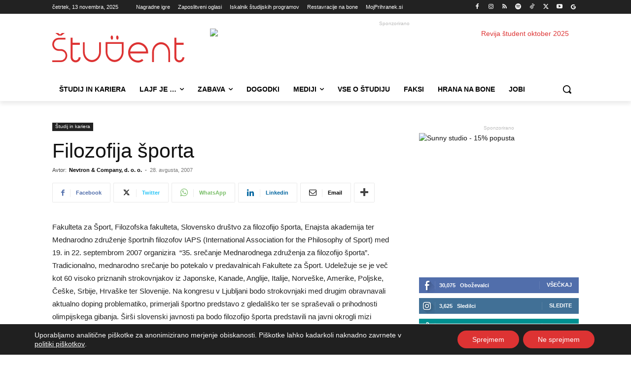

--- FILE ---
content_type: text/html; charset=UTF-8
request_url: https://www.student.si/wp-content/plugins/post-views-counter-pro/includes/ajax.php
body_size: -60
content:
{"content_id":2749,"counted":true,"reason":"","type":"post","subtype":"post","storage":{"post":{"2749":1763013518}}}

--- FILE ---
content_type: text/html; charset=UTF-8
request_url: https://www.student.si/wp-admin/admin-ajax.php?td_theme_name=Newspaper&v=12.7.3
body_size: -155
content:
{"2749":79}